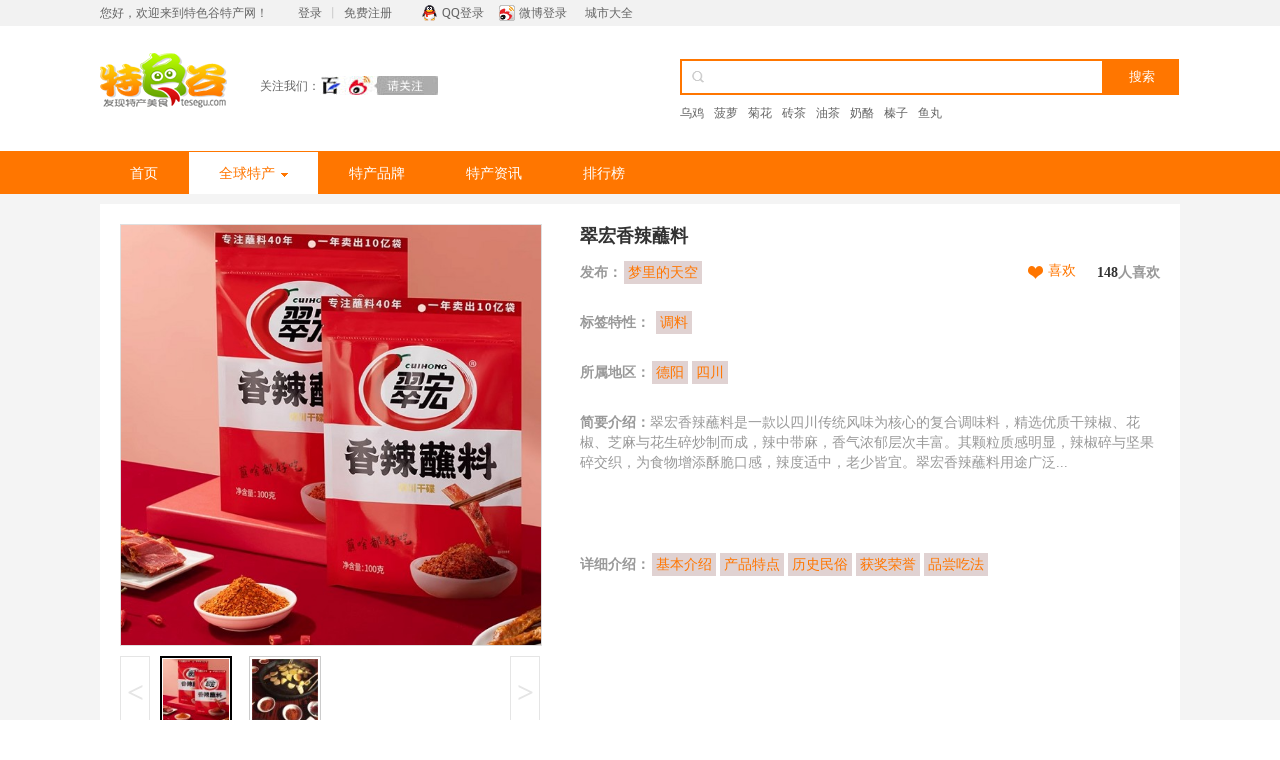

--- FILE ---
content_type: text/html
request_url: https://www.tesegu.com/techan/58431.html
body_size: 8593
content:
<!DOCTYPE html>
<html lang="zh-CN">
<head>
<title>翠宏香辣蘸料详细介绍：特点 历史  - 德阳特产 - 特色谷</title>
<meta name="keywords" content="翠宏香辣蘸料, 翠宏香辣蘸料特点, 翠宏香辣蘸料历史">
<meta name="description" content="翠宏香辣蘸料是一款以四川传统风味为核心的复合调味料，精选优质干辣椒、花椒、芝麻与花生碎炒制而成，辣中带麻，香气浓郁层次丰富。其颗粒质感明显，辣椒碎与坚果碎交织，为食物增添酥脆口感，辣度适中，老少皆宜。">
<meta name="renderer" content="webkit">
<meta http-equiv="Content-Type" content="text/html; charset=utf-8">
<meta charset="utf-8">
<meta name="mobile-agent" content="format=html5;url=https://m.tesegu.com/techan/58431.html">
<meta http-equiv="X-UA-Compatible" content="IE=edge,chrome=1">
<link href="/css/cswww.css?5" rel="stylesheet" type="text/css">
<link rel="Icon" href="/favicon.ico" />
<script>
var _hmt = _hmt || [];
(function() {
var hm = document.createElement("script");
hm.src = "https://hm.baidu.com/hm.js?9a52c7c3de60ad71390b43c373e335ca";
var s = document.getElementsByTagName("script")[0];
s.parentNode.insertBefore(hm, s);
})();
</script>
<script src="/js/jquery.min1.9.0.js" type="text/javascript"></script>
<script src="/js/jquerycj.js" type="text/javascript"></script>
</head>
<body>
<div class="hy-toolbar" id="top">
<div class="hy-toolbar-con wrapper">
<div class="hy-toolbar-left left">您好，欢迎来到特色谷特产网！<span class="l-r"><a href="/user/login" rel="nofollow" class="login">登录</a>丨<a href="/user/register" rel="nofollow" class="reg">免费注册</a></span><a href="/login.php?mod=qq" rel="nofollow" class="l-qq">QQ登录</a><a href="/login.php?mod=sina" rel="nofollow" class="l-taobao">微博登录</a>
<span><a href="/techan/city/">城市大全</a></span>
</div>
</div>
</div>

<div class="hy-header">
<div class="hy-header-con wrapper">
<div  class="left logo"><a href="https://www.tesegu.com/"><img src="/images/logo.png" alt="特色谷特产网" /></a></div>
<div class="g-z left"><span class="left">关注我们：</span><span class="left"><a rel=“nofollow” target="_blank" href="https://author.baidu.com/home/1602331515340606"><img src="/images/1.jpg" alt="特色谷百家号" /></a></span></div>
<div class="hy-search right">
<div class="bd">
<form action="/search.php" method="get">
<input name="action" value="all" type="hidden">
<input name="keyword" type="text" class="search-keyword left" value="" />
<input type="submit" class="btn left" value="搜索" />
<div class="g-search-hotwords"><a href="/search.php?action=all&keyword=乌鸡">乌鸡</a>
<a href="/search.php?action=all&keyword=菠萝">菠萝</a>
<a href="/search.php?action=all&keyword=菊花">菊花</a>
<a href="/search.php?action=all&keyword=砖茶">砖茶</a>
<a href="/search.php?action=all&keyword=油茶">油茶</a>
<a href="/search.php?action=all&keyword=奶酪">奶酪</a>
<a href="/search.php?action=all&keyword=榛子">榛子</a>
<a href="/search.php?action=all&keyword=鱼丸">鱼丸</a>
</div>
</form>
</div>
</div>
</div>
</div>

<div class="hy-nav">
<div class="bd wrapper">
<ul class="left">
<li ><span><a href="https://www.tesegu.com/" title="特色谷特产网">首页</a></span></li>
<li class="h-on hover" id="m1"><span><a href="/techan/" title="全球各地特产">全球特产<em class="sj"></em></a></span>
<div class="sub">
<div class="list1 left">
<div class="hd">热门特产城市</div>
<div class="bd"><a  title="北京特产" href="/techan/beijing/">北京</a><em>|</em><a  title="上海特产" href="/techan/shanghai/">上海</a><em>|</em><a  title="天津特产" class="curr" href="/techan/tianjin/">天津</a><em>|</em><a  title="重庆特产" href="/techan/chongqing/">重庆</a><em>|</em><a  title="香港特产" href="/techan/xianggang/" class="curr">香港</a><em>|</em><a  title="澳门特产" href="/techan/aomen/">澳门</a><em>|</em><a  title="台湾特产" href="/techan/taiwan/" class="curr">台湾</a></div>
<div class="city1">
<dl class="list2"><dt>华东</dt> <dd>
<a  title="浙江特产" href="/techan/zhejiang/" class="c-ff7600">浙江</a><em>|</em><a  title="江苏特产" href="/techan/jiangsu/">江苏</a><em>|</em><a  title="山东特产" href="/techan/shandong/">山东</a><br />
<a  title="福建特产" href="/techan/fujian/"   class="c-ff7600">福建</a><em>|</em><a  title="安徽特产" href="/techan/anhui/" >安徽</a><em>|</em><a  title="江西特产" href="/techan/jiangxi/">江西</a></dd></dl>
<dl class="list2"><dt>华南_华中</dt> <dd>
<a  title="海南特产" href="/techan/hainan/" class="c-ff7600">海南</a><em>|</em><a  title="广东特产" href="/techan/guangdong/">广东</a><em>|</em><a  title="广西特产" href="/techan/guangxi/">广西</a><br />
<a  title="河南特产" href="/techan/henan/" class="c-ff7600">河南</a><em>|</em><a  title="湖南特产" href="/techan/hunan/">湖南</a><em>|</em><a  title="湖北特产" href="/techan/hubei/">湖北</a> </dd></dl>
<dl class="list2"><dt>西南</dt>
<dd><a  title="云南特产" href="/techan/yunnan/" class="c-ff7600">云南</a><em>|</em><a  title="贵州特产" href="/techan/guizhou/">贵州</a><em>|</em><a  title="四川特产" href="/techan/sichuan/">四川</a><em>|</em><a  title="西藏特产" href="/techan/xizang/">西藏</a></dd></dl>
<dl class="list2"><dt>西北</dt>
<dd><a  title="新疆特产" href="/techan/xinjiang/" class="c-ff7600">新疆</a><em>|</em><a  title="甘肃特产" href="/techan/gansu/">甘肃</a><em>|</em><a  title="青海特产" href="/techan/qinghai/">青海</a><em>|</em><a  title="宁夏特产" href="/techan/ningxia/">宁夏</a><em>|</em><a  title="陕西特产" href="/techan/shanxi2/">陕西</a></dd></dl>
<dl class="list2"><dt>东北</dt> <dd>
<a  title="黑龙江特产" href="/techan/heilongjiang/" class="c-ff7600">黑龙江</a><em>|</em><a  title="吉林特产" href="/techan/jilin/">吉林</a><em>|</em><a  title="辽宁特产" href="/techan/liaoning/">辽宁</a>
</dd></dl>
<dl class="list2"><dt>华北</dt> <dd>
<a  title="内蒙古特产" href="/techan/neimenggu/" class="c-ff7600">内蒙古</a><em>|</em><a  title="河北特产" href="/techan/hebei/">河北</a><em>|</em><a  title="山西特产" href="/techan/shanxi/">山西</a>
</dd></dl>
</div>
<div class="bd clear"><span class="forgincss strong">国外特产：</span><a  title="亚洲特产" href="/techan/yazhou/" class="curr">亚洲</a><em>|</em><a  title="欧洲特产" href="/techan/ouzhou/">欧洲</a><em>|</em><a  title="非洲特产" href="/techan/feizhou/">非洲</a><em>|</em><a  title="美洲特产" href="/techan/america/">美洲</a><em>|</em><a  title="大洋洲特产" href="/techan/oceania/">大洋洲</a></div>
</div>
<div class="list3 left">
<div class="hd">热销特产</div>
<ul class="bd">

</ul>
</div>
</div>
</li>
<li class=""><span><a href="/pinpai/">特产品牌</a></span></li>
<li class=""><span><a href="/article/">特产资讯</a></span></li>
<li class=""><span><a href="/techan/top/">排行榜</a></span></li>
</ul>
<ul class="right">
</ul>
</div>
</div>
<div class="main pt10">
  <div class=" wrapper main-box">
    <div class="content mb20">
      <div class="photo left">
        <div class="container">
          <div id="preview" class="spec-preview">
          <span class="jqzoom"><img jqimg="/public/upload/2025/m2xM8AHroGO34bB7zWtcKoK8wl9cru5thk9FWc.jpg" src="/public/upload/2025/m2xM8AHroGO34bB7zWtcKoK8wl9cru5thk9FWc.jpg" alt="翠宏香辣蘸料" /></span>
    </div>
          <div class="spec-scroll"> <a class="prev">&lt;</a> <a class="next">&gt;</a>
            <div class="items">
              <ul>
                                <li class="home" >
  <img bimg="/public/upload/2025/m2xM8AHroGO34bB7zWtcKoK8wl9cru5thk9FWc.jpg" src="/public/upload/2025/m2xM8AHroGO34bB7zWtcKoK8wl9cru5thk9FWc_80x80.jpg" onmousemove="preview(this);" alt="翠宏香辣蘸料" /></li>
                                <li  >
  <img bimg="/public/upload/photos/000/001/948/95/f9d580fdadf00a164955bb24eb6f78f3DI57Dd.jpg" src="/public/upload/photos/000/001/948/95/f9d580fdadf00a164955bb24eb6f78f3DI57Dd_80x80.jpg" onmousemove="preview(this);" alt="翠宏香辣蘸料" /></li>
                              </ul>
            </div>
          </div>
        </div>
      </div>
      <div class="p-info right">
        <h1>翠宏香辣蘸料</h1>
        <div class="tis">
          <div class="left"><span>发布：</span><a href="/u/170" target="_blank">梦里的天空</a></div><div class="right alink"><a href="javascript:void(0);" class="lk-2" onclick="Like_Share(58431, 'like_58431');">喜欢</a><b><span id="like_58431"><b>148</b>人喜欢</span></b></div>
</div>
        <div class="list-ms tab-box">
<div class="tis"><span>标签特性：</span> <a href="https://www.tesegu.com/techan/ts_tiaoliao/" title="调料特产" target="_blank">调料</a></div>
<div class="tis"><span>所属地区：</span><a href="/techan/deyang/" title="德阳特产" target="_blank">德阳</a><a href="/techan/sichuan/" title="四川特产" target="_blank">四川</a></div>
<div class="tis"><span>简要介绍：</span>翠宏香辣蘸料是一款以四川传统风味为核心的复合调味料，精选优质干辣椒、花椒、芝麻与花生碎炒制而成，辣中带麻，香气浓郁层次丰富。其颗粒质感明显，辣椒碎与坚果碎交织，为食物增添酥脆口感，辣度适中，老少皆宜。翠宏香辣蘸料用途广泛...</div>
<div class="icon">
</div>
<div class="tis"><span>详细介绍：</span><a href="#desc0">基本介绍</a><a href="#desc1">产品特点</a><a href="#desc2">历史民俗</a><a href="#desc3">获奖荣誉</a><a href="#desc4">品尝吃法</a></div>
        </div>
        <div class="f-x">
<div class="csbuy">
</div>
</div>
      </div>
    </div>
    <div class="ow">
      <div class="lan-left left">
    <div class="contentdesc"><div class="desctit"><h3><a name="desc0" title="翠宏香辣蘸料基本介绍">翠宏香辣蘸料的基本介绍</a></h3><p>翠宏香辣蘸料是一款以四川传统风味为核心的复合调味料，精选优质干辣椒、花椒、芝麻与花生碎炒制而成，辣中带麻，香气浓郁层次丰富。其颗粒质感明显，辣椒碎与坚果碎交织，为食物增添酥脆口感，辣度适中，老少皆宜。</p><p></p><p>翠宏香辣蘸料用途广泛，可作火锅蘸料提升鲜香，搭配烧烤肉类解腻增味，或用于炸鸡、薯条等小吃蘸食，亦能调味凉拌菜、炒菜，轻松驾驭家常与聚会场景。独立小包装设计便于携带，罐装款适合家庭常备，密封保存可长期锁鲜。用户评价其“香辣过瘾”“百搭实用”，尤其受辣味爱好者青睐。</p></div>
            <div class="desctit"><h3><a name="desc1" title="翠宏香辣蘸料产品特点">产品特点</a></h3><p>香辣浓郁：以辣椒、花椒为核心，搭配芝麻、花生碎等提香，辣中带麻，香气层次丰富。</p><p>口感平衡：香辛料调和，辣而不燥，适合大众口味。</p><p>颗粒质感：含明显辣椒碎和坚果颗粒，提升蘸食的咀嚼感。</p></div>
            <div class="desctit"><h3><a name="desc2" title="翠宏香辣蘸料历史民俗">历史民俗</a></h3><p>翠宏品牌的历史可追溯至1984年，最初以家庭作坊形式手工制作辣椒制品。</p><p>2007年正式注册成立四川翠宏食品有限公司，总部位于四川广汉，并逐步发展为集辣椒种植、研发、生产及销售于一体的现代化企业。</p><p>2021年在贵州安顺设立全资子公司（贵州西秀翠宏食品有限公司），进一步扩大产能与市场覆盖。</p></div>
            <div class="desctit"><h3><a name="desc3" title="翠宏香辣蘸料获奖荣誉">获奖荣誉</a></h3><p>1、通过HACCP食品安全体系、ISO 22000:2005食品安全管理体系、美国FDA认证及马来西亚、印尼等国的清真认证，产品符合国际标准。</p><p>2、位列中国辣椒调味品头部品牌，2023年销售额突破13亿元，占川渝火锅原料市场重要份额。</p></div>
            <div class="desctit"><h3><a name="desc4" title="翠宏香辣蘸料品尝吃法">翠宏香辣蘸料的品尝吃法</a></h3><p>火锅蘸料：搭配牛油火锅、清汤锅，解腻增香。</p><p>烧烤伴侣：用于烤肉、烤蔬菜的蘸食或腌制。</p><p>小吃调味：蘸食炸鸡、薯条、春卷等，或作为麻辣拌、凉拌菜的调料。</p><p>家常菜提味：炒菜、拌面时加入少量，提升辣味层次。</p></div>
            </div>
        <div class="lan3">
          <div class="lan3-hd"><span>网购推荐</span></div>
          <div class="bd">
            <ul>
                <li>
                <div class="img"><a rel="nofollow" href="https://s.click.taobao.com/t?e=m%3D2%26s%3D%2FvI%2FSftBNrlw4vFB6t2Z2ueEDrYVVa64Dne87AjQPk9yINtkUhsv0KexlcXruGbVwdXpD2X6Go9bly9%2BVRcrVDYUumn%2BlRxDpzo9IH1o%2BjMTvFCF2oMyAPAy%2Fay3dFHh7oVdeaxbXwEuOCNvXvFPM5d0Jlp0aLCO%2FtPDwVYqzLH6peSHXQQZhGRICEqvYpkw5O042TKxN79t3PC%2BmZWHbd1pS4My2s8db%2FxDxP0M8s8fgQ4zO6YKNwjhGWGMGSsiBPyI%2FAy%2FueY9peD8rCcfzw%3D%3D&union_lens=lensId%3AMAPI%401757949710%400bb40d7b_0e0f_1994df7cee2_5daf%4001%40eyJmbG9vcklkIjo4MDMwOX0ie" target="_blank"><img alt="翠宏香辣蘸料3g*20袋小包装外卖辣椒面串串火锅烧烤卤肉蘸水干碟" src="https://img.alicdn.com/bao/uploaded/i3/3319698912/O1CN01irHU5Q2Fhkmikylvv_!!4611686018427385312-0-item_pic.jpg_250x250q75.jpg"></a></div>
                <div class="price"><em>￥11.8</em>                    <span class="love">【销量100000】</span></div>
                <div class="txt1">
                    <p class="p-11"><a rel="nofollow" href="https://s.click.taobao.com/t?e=m%3D2%26s%3D%2FvI%2FSftBNrlw4vFB6t2Z2ueEDrYVVa64Dne87AjQPk9yINtkUhsv0KexlcXruGbVwdXpD2X6Go9bly9%2BVRcrVDYUumn%2BlRxDpzo9IH1o%2BjMTvFCF2oMyAPAy%2Fay3dFHh7oVdeaxbXwEuOCNvXvFPM5d0Jlp0aLCO%2FtPDwVYqzLH6peSHXQQZhGRICEqvYpkw5O042TKxN79t3PC%2BmZWHbd1pS4My2s8db%2FxDxP0M8s8fgQ4zO6YKNwjhGWGMGSsiBPyI%2FAy%2FueY9peD8rCcfzw%3D%3D&union_lens=lensId%3AMAPI%401757949710%400bb40d7b_0e0f_1994df7cee2_5daf%4001%40eyJmbG9vcklkIjo4MDMwOX0ie" target="_blank" title="翠宏香辣蘸料3g*20袋小包装外卖辣椒面串串火锅烧烤卤肉蘸水干碟">翠宏香辣蘸料3g*20袋小包装外卖辣椒面串串火锅烧烤卤肉蘸水干碟</a></p>
                    <p class="p-2" title="【翠宏旗舰店】专注制辣 辣就翠宏 20袋独立小包味香辣过瘾">【翠宏旗舰店】专注制辣 辣就翠宏 20袋独立小包味香辣过瘾</p>
                </div>
              </li>
                <li>
                <div class="img"><a rel="nofollow" href="/chaoshi/192866.html" target="_blank"><img alt="翠宏香辣蘸料2g四川麻辣五香蘸料火锅干碟烧烤撒料多口味选择小包" src="https://img.alicdn.com/bao/uploaded/i2/417920244/O1CN01hEAjp31DfnjILrMwR_!!417920244.jpg_250x250q75.jpg"></a></div>
                <div class="price"><em>￥2.01</em>                    <span class="love">【销量20000】</span></div>
                <div class="txt1">
                    <p class="p-11"><a rel="nofollow" href="/chaoshi/192866.html" target="_blank" title="翠宏香辣蘸料2g四川麻辣五香蘸料火锅干碟烧烤撒料多口味选择小包">翠宏香辣蘸料2g四川麻辣五香蘸料火锅干碟烧烤撒料多口味选择小包</a></p>
                    <p class="p-2" title="【四川米仓山特产店】{}">【四川米仓山特产店】{}</p>
                </div>
              </li>
                <li>
                <div class="img"><a rel="nofollow" href="/chaoshi/174123.html" target="_blank"><img alt="翠宏香辣蘸料3g*40小包四川烧烤蘸料干碟海底捞辣椒面火锅烤肉2g" src="https://img.alicdn.com/bao/uploaded/i1/3388202412/O1CN019rBvcy1TgkJbyinm6_!!3388202412.jpg_250x250q75.jpg"></a></div>
                <div class="price"><em>￥2.56</em>                    <span class="love">【销量10000】</span></div>
                <div class="txt1">
                    <p class="p-11"><a rel="nofollow" href="/chaoshi/174123.html" target="_blank" title="翠宏香辣蘸料3g*40小包四川烧烤蘸料干碟海底捞辣椒面火锅烤肉2g">翠宏香辣蘸料3g*40小包四川烧烤蘸料干碟海底捞辣椒面火锅烤肉2g</a></p>
                    <p class="p-2" title="【川厨子食品店】{}">【川厨子食品店】{}</p>
                </div>
              </li>
                <li>
                <div class="img"><a rel="nofollow" href="/chaoshi/196854.html" target="_blank"><img alt="翠宏香辣蘸料2g四川辣椒面香辣五香芥末麻辣特辣火锅烧烤肉干碟粉" src="https://img.alicdn.com/bao/uploaded/i4/2219693798287/O1CN01zjCZkw2B5VIBtWAb1_!!4611686018427384719-0-item_pic.jpg_250x250q75.jpg"></a></div>
                <div class="price"><em>￥5.2</em>                    <span class="love">【销量10000】</span></div>
                <div class="txt1">
                    <p class="p-11"><a rel="nofollow" href="/chaoshi/196854.html" target="_blank" title="翠宏香辣蘸料2g四川辣椒面香辣五香芥末麻辣特辣火锅烧烤肉干碟粉">翠宏香辣蘸料2g四川辣椒面香辣五香芥末麻辣特辣火锅烧烤肉干碟粉</a></p>
                    <p class="p-2" title="【比奇普食品专营店】{}">【比奇普食品专营店】{}</p>
                </div>
              </li>
                <li>
                <div class="img"><a rel="nofollow" href="https://s.click.taobao.com/t?e=m%3D2%26s%3DbhpuHPT%2FqkNw4vFB6t2Z2ueEDrYVVa64Dne87AjQPk9yINtkUhsv0If8dZlgZUfu%2F%2F6ufZ8xdXNbly9%2BVRcrVDYUumn%2BlRxDpzo9IH1o%2BjMTvFCF2oMyAC5kHd5%2F5KW9X0R5O2e0jjiGVraBqTYB9jiYHN4f0krR%2BqNVJp6BzmdShGlHrhZDJuy99nAaT%2Bh2m2geqNefRKLg3gvLi3GJ%2BDi%2FW9L9L8VW6g4xDtpwkGyva%2FjIEEogVKffffLQ92%2Fj7lZw9QrDn88oYTaj%2BIsDRSGFCzYOOqAQ&union_lens=lensId%3AMAPI%401752374929%4021051169_1811_19801af692e_1d7f%4001%40eyJmbG9vcklkIjo4MDMwOX0ie" target="_blank"><img alt="翠宏香辣蘸料3g*50小包装四川干碟辣椒面辣椒粉火锅烧烤肉翠红" src="https://img.alicdn.com/bao/uploaded/i1/2212750847370/O1CN01fqRrgi24JVvTdBp1u_!!0-item_pic.jpg_250x250q75.jpg"></a></div>
                <div class="price"><em>￥5.01</em>                    <span class="love">【销量8000】</span></div>
                <div class="txt1">
                    <p class="p-11"><a rel="nofollow" href="https://s.click.taobao.com/t?e=m%3D2%26s%3DbhpuHPT%2FqkNw4vFB6t2Z2ueEDrYVVa64Dne87AjQPk9yINtkUhsv0If8dZlgZUfu%2F%2F6ufZ8xdXNbly9%2BVRcrVDYUumn%2BlRxDpzo9IH1o%2BjMTvFCF2oMyAC5kHd5%2F5KW9X0R5O2e0jjiGVraBqTYB9jiYHN4f0krR%2BqNVJp6BzmdShGlHrhZDJuy99nAaT%2Bh2m2geqNefRKLg3gvLi3GJ%2BDi%2FW9L9L8VW6g4xDtpwkGyva%2FjIEEogVKffffLQ92%2Fj7lZw9QrDn88oYTaj%2BIsDRSGFCzYOOqAQ&union_lens=lensId%3AMAPI%401752374929%4021051169_1811_19801af692e_1d7f%4001%40eyJmbG9vcklkIjo4MDMwOX0ie" target="_blank" title="翠宏香辣蘸料3g*50小包装四川干碟辣椒面辣椒粉火锅烧烤肉翠红">翠宏香辣蘸料3g*50小包装四川干碟辣椒面辣椒粉火锅烧烤肉翠红</a></p>
                    <p class="p-2" title="【蕾迪亚食品专营店】指定规格送太太乐鸡精1袋 一个ID限送一袋">【蕾迪亚食品专营店】指定规格送太太乐鸡精1袋 一个ID限送一袋</p>
                </div>
              </li>
                <li>
                <div class="img"><a rel="nofollow" href="/api/sdk/note.php?key=翠宏香辣蘸料" target="_blank"><img alt="搜索：翠宏香辣蘸料" src="/images/seetao.gif"></a></div>
                <div class="price">                    </div>
                <div class="txt1">
                    <p class="p-11"><a rel="nofollow" href="/api/sdk/note.php?key=翠宏香辣蘸料" target="_blank" title="搜索：翠宏香辣蘸料">搜索：翠宏香辣蘸料</a></p>
                    <p class="p-2" title="发现更多翠宏香辣蘸料的相关购买">发现更多翠宏香辣蘸料的相关购买</p>
                </div>
              </li>
              </ul>
          </div>
        </div>
<div class="lanret">
          <div class="lan3-hd">
    <span>热门 <a href="/techan/deyang/">德阳特产</a></span>
    <span>热门 <a href="/techan/sichuan/">四川特产</a></span>
    </div>
          <div class="bd">
                        <ul>
                <li>
                <div class="img"><a href="/techan/53074.html"><img alt="德阳酱油" src="/public/upload/photos/000/001/842/47/2bc4f76feb09936ec227b19a4c58052dzJfa99_160x160.jpg"></a></div>
                <div class="txt1">
                  <p class="p-11"><a href="/techan/53074.html">德阳酱油</a></p>
                </div>
              </li>
                <li>
                <div class="img"><a href="/techan/1819.html"><img alt="中江丹参" src="/public/upload/photos/000/000/053/32/ad6947a956dd789543bab4e72eeb88b5gBScwc_160x160.jpg"></a></div>
                <div class="txt1">
                  <p class="p-11"><a href="/techan/1819.html">中江丹参</a></p>
                </div>
              </li>
                <li>
                <div class="img"><a href="/techan/26390.html"><img alt="剑南春" src="/public/upload/photos/000/000/951/44/724f55bdb99a0626fe2bcc59b5edab53uVvxLz_160x160.jpg"></a></div>
                <div class="txt1">
                  <p class="p-11"><a href="/techan/26390.html">剑南春</a></p>
                </div>
              </li>
                <li>
                <div class="img"><a href="/techan/26640.html"><img alt="罗江花生" src="/public/upload/photos/000/000/958/85/b84fc1a209e00cf87d2375ea511fdb0f6o7a7E_160x160.jpg"></a></div>
                <div class="txt1">
                  <p class="p-11"><a href="/techan/26640.html">罗江花生</a></p>
                </div>
              </li>
                <li>
                <div class="img"><a href="/techan/51206.html"><img alt="红白豆腐干" src="/public/upload/photos/000/001/786/40/df1da5efdbbc7cb78c9f6690b2a7ae50yiYYEM_160x160.jpg"></a></div>
                <div class="txt1">
                  <p class="p-11"><a href="/techan/51206.html">红白豆腐干</a></p>
                </div>
              </li>
                <li>
                <div class="img"><a href="/techan/28268.html"><img alt="中江白芍" src="/public/upload/photos/000/001/007/74/bf3a4b548f30ffd186b0be6eb4e70d98Xiciqx_160x160.jpg"></a></div>
                <div class="txt1">
                  <p class="p-11"><a href="/techan/28268.html">中江白芍</a></p>
                </div>
              </li>
                <li>
                <div class="img"><a href="/techan/26632.html"><img alt="中江挂面" src="/public/upload/photos/000/000/958/59/26a3e5f91254fac0696846c7907d45b6VR4ffk_160x160.jpg"></a></div>
                <div class="txt1">
                  <p class="p-11"><a href="/techan/26632.html">中江挂面</a></p>
                </div>
              </li>
                <li>
                <div class="img"><a href="/techan/1821.html"><img alt="广汉缠丝兔" src="/public/upload/photos/000/000/053/38/a520057fcdbcdd6563e03a1b556d4f64gZL8zL_160x160.jpg"></a></div>
                <div class="txt1">
                  <p class="p-11"><a href="/techan/1821.html">广汉缠丝兔</a></p>
                </div>
              </li>
                <li>
                <div class="img"><a href="/techan/26637.html"><img alt="罗江贵妃枣" src="/public/upload/photos/000/000/958/74/f879d973bb7a1d52de4a9c1b4e302447dkDLW4_160x160.jpg"></a></div>
                <div class="txt1">
                  <p class="p-11"><a href="/techan/26637.html">罗江贵妃枣</a></p>
                </div>
              </li>
                <li>
                <div class="img"><a href="/techan/429.html"><img alt="松林桃" src="/public/upload/photos/000/000/011/70/97805ae462eb1f93d1277c67a2861a34dIM6iI_160x160.jpg"></a></div>
                <div class="txt1">
                  <p class="p-11"><a href="/techan/429.html">松林桃</a></p>
                </div>
              </li>
              </ul>
                        <ul>
                <li>
                <div class="img"><a href="/techan/366.html"><img alt="邻水脐橙" src="/public/upload/2022/z1Wfp1FHs8vxenauBX9AY7qA6bwS5vz2kZVNrb_160x160.jpg"></a></div>
                <div class="txt1">
                  <p class="p-11"><a href="/techan/366.html">邻水脐橙</a></p>
                </div>
              </li>
                <li>
                <div class="img"><a href="/techan/26408.html"><img alt="筠连红茶" src="/public/upload/2024/SReP6jzNYJEePlszdAw1DawWgClpDPsMZ41cpJ_160x160.jpg"></a></div>
                <div class="txt1">
                  <p class="p-11"><a href="/techan/26408.html">筠连红茶</a></p>
                </div>
              </li>
                <li>
                <div class="img"><a href="/techan/26491.html"><img alt="苍溪川明参" src="/public/upload/photos/000/000/954/44/7a002ef05e74d62e0b19fe56792d2fa2PMZUUN_160x160.jpg"></a></div>
                <div class="txt1">
                  <p class="p-11"><a href="/techan/26491.html">苍溪川明参</a></p>
                </div>
              </li>
                <li>
                <div class="img"><a href="/techan/54156.html"><img alt="仪陇胭脂萝卜" src="/public/upload/photos/000/001/875/05/0d5306aa2038644e1480d4d598391868WB7bh7_160x160.jpg"></a></div>
                <div class="txt1">
                  <p class="p-11"><a href="/techan/54156.html">仪陇胭脂萝卜</a></p>
                </div>
              </li>
                <li>
                <div class="img"><a href="/techan/52121.html"><img alt="蒲江丑柑" src="/public/upload/2018/MT8p3waUrw4LYqdM61m2yUwR7atOsnQCN25IxV_160x160.jpg"></a></div>
                <div class="txt1">
                  <p class="p-11"><a href="/techan/52121.html">蒲江丑柑</a></p>
                </div>
              </li>
                <li>
                <div class="img"><a href="/techan/1882.html"><img alt="文宫枇杷" src="/public/upload/2024/wLSGnby03TImZhdmIRI8rfX90mIRXh03EoJU16_160x160.jpg"></a></div>
                <div class="txt1">
                  <p class="p-11"><a href="/techan/1882.html">文宫枇杷</a></p>
                </div>
              </li>
                <li>
                <div class="img"><a href="/techan/28174.html"><img alt="安县魔芋" src="/public/upload/photos/000/001/004/90/56fda851a29ffe6416fb0ce0bbad7af03mSnJ4_160x160.jpg"></a></div>
                <div class="txt1">
                  <p class="p-11"><a href="/techan/28174.html">安县魔芋</a></p>
                </div>
              </li>
                <li>
                <div class="img"><a href="/techan/26147.html"><img alt="通贤柚" src="/public/upload/2018/rTOGnelBdgTDYZZlyTED38PQcT5JF5j2MKcpse_160x160.jpg"></a></div>
                <div class="txt1">
                  <p class="p-11"><a href="/techan/26147.html">通贤柚</a></p>
                </div>
              </li>
                <li>
                <div class="img"><a href="/techan/27839.html"><img alt="黑竹沟藤椒" src="/public/upload/photos/000/000/994/82/70d919ce708ee986415ac5be2e86cec4ZkEE4n_160x160.jpg"></a></div>
                <div class="txt1">
                  <p class="p-11"><a href="/techan/27839.html">黑竹沟藤椒</a></p>
                </div>
              </li>
                <li>
                <div class="img"><a href="/techan/54981.html"><img alt="曹家梨" src="/public/upload/photos/000/001/887/37/9a89da63cc1cbfe201d3362190d3dc79BKo8Gb_160x160.jpg"></a></div>
                <div class="txt1">
                  <p class="p-11"><a href="/techan/54981.html">曹家梨</a></p>
                </div>
              </li>
              </ul>
                      </div>
        </div>
        <div class="comment mb30">
          <div class="hd"><span class="left title-name-gw">翠宏香辣蘸料的评论</span><span class="right">请文明发表评论，恶意辱骂/诽谤，发布广告者封号处理！</span> </div>
          <form method="post">
  <div class="edite">
            <div class="tx left"></div>
            <div class="texta">
              <textarea id="relcontent" name="content" length="360" cols="" rows=""></textarea>
            </div>
          </div>
          <div class="issue-btn-w">
            <div class="right"><a href="javascript:void(0);" onclick="clearcontent();">清除内容</a>
              <input type="button" value="评论" onclick="Add_Share_Comment(this, '#SHARE_COMMENT_LIST_58431');" class="btn" />			  
  <input type="hidden" value="58431" name="share_id" />
  <input type="hidden" name="parent_id" value="0" />
  <input type="hidden" name="comment_type" value="note" />
            </div>
            <a href="javascript:void(0);" class="effect-w" onclick="Show_Expression(this);"><i> </i>表情</a>
  </div>
  </form>
          <div class="comment-list" id="SHARE_COMMENT_LIST_58431">
              </div>
          <div class="clear"></div>
        </div>
      </div>
      <div class="side right">
        <div class="rigtitle">
            <div class="bd250">
                <script type="text/javascript">
                    var cpro_id = "u3428313";
                </script>
                <script src="//cpro.baidustatic.com/cpro/ui/c.js" type="text/javascript"></script>
            </div>
            <div class="rtitle">翠宏香辣蘸料 相关地区</div>
            <div class="retarea">
                                <a href="/techan/deyang/" title="德阳特产大全">德阳特产</a>
                                <a href="/techan/luojiang/" title="罗江特产大全">罗江特产</a>
                                <a href="/techan/zhongjiang/" title="中江特产大全">中江特产</a>
                                <a href="/techan/shifang/" title="什邡特产大全">什邡特产</a>
                                <a href="/techan/guanghan/" title="广汉特产大全">广汉特产</a>
                                <a href="/techan/mianzhu/" title="绵竹特产大全">绵竹特产</a>
                                <a href="/techan/sichuan/" title="四川特产大全">四川特产</a>
                                <a href="/techan/chengdou/" title="成都特产大全">成都特产</a>
                                <a href="/techan/zigong/" title="自贡特产大全">自贡特产</a>
                                <a href="/techan/panzhihua/" title="攀枝花特产大全">攀枝花特产</a>
                                <a href="/techan/luzhou/" title="泸州特产大全">泸州特产</a>
                                <a href="/techan/mianyang/" title="绵阳特产大全">绵阳特产</a>
                                <a href="/techan/guangyuan/" title="广元特产大全">广元特产</a>
                                <a href="/techan/suining2/" title="遂宁特产大全">遂宁特产</a>
                                <a href="/techan/neijiang/" title="内江特产大全">内江特产</a>
                            </div>
            <div class="rtitle">更多的相关特产</div>
            <div class="retcomtitle">
                    <ul>
                                            </ul>
            </div>
        </div>
      </div>
      <div class="clear"></div>
    </div>
  </div>
</div>
<script src="/js/jqzoom/jquery.jqzoom.js" type="text/javascript"></script>
<script src="/js/jqzoom/jq22.js" type="text/javascript"></script><div class="footer">
    <ul class="wrapper">
                <li class="li2">支持家乡发展，上特色谷选购家乡特产</li>
        <li class="li3">特色谷特产网，最具价值的特产分享交流地</li>
<li class="li3">本站特产介绍图片等内容均为用户上传分享，如有侵权请通知我们删除,谢谢.(tesegu##163.com ##改为@)</li>
    </ul>
</div>
<div class="foot-b">© 2015-2024 特色谷特产网.(<a href="https://beian.miit.gov.cn/" target="_blank" rel="nofollow">粤ICP备2021049512号</a>)</div>
<script src="/js/wwwmain.js" type="text/javascript"></script>
</body>
</html>


--- FILE ---
content_type: text/css
request_url: https://www.tesegu.com/css/cswww.css?5
body_size: 12903
content:
@charset "utf-8";
/*reset.css*/
html{-webkit-text-size-adjust:none;}
body{ color:#625F53; font-family:"宋体", Arial, Helvetica, sans-serif; min-width:1080px}
* {}
a{outline:none; text-decoration:none;} a:hover{ text-decoration:underline;}
html{zoom:1;}html *{outline:0;zoom:1;} html button::-moz-focus-inner{border-color:transparent!important;}
body{font-size:14px;} body,div,dl,dt,dd,ul,ol,li,h1,h2,h3,h4,h5,h6,pre,code,form,fieldset,legend,input,textarea,p,blockquote,th,td{margin:0;padding:0;} table{/*border-collapse:collapse;border-spacing:0;*/} fieldset,a img{border:0;} address,caption,cite,code,dfn,em,th,var{font-style:normal;font-weight:normal;} li{list-style:none;} caption,th{text-align:left;} h1,h2,h3,h4,h5,h6{font-size:100%;font-weight:normal;} q:before,q:after{content:'';}
input[type="submit"], input[type="reset"], input[type="button"], button { -webkit-appearance: none;} em,i{ font-style:normal;}

/**
 +------------------------------------------------------------------------------
 * Public Class
 +------------------------------------------------------------------------------
 * @subpackage  RBAC
 +------------------------------------------------------------------------------
 */
.clearfix:after {content:"."; display:block; height:0; clear:both; visibility:hidden; }.clearfix {display:block;}.clear{ clear:both;}
.colwrapper { overflow:hidden; zoom:1 /*for ie*/; margin:5px auto; }
.strong{ font-weight: bold;} .left{ float: left;} .right{ float: right;} .center{ margin:0 auto; text-align:center;}
.show{ display:block; visibility:visible;}.hide{ display: none; visibility:hidden;}
.block{ display:block;} .inline{ display:inline;}
.transparent{filter:alpha(opacity=50); -moz-opacity:0.5;-khtml-opacity: 0.5; opacity: 0.5; } .break{ word-wrap:break-word;overflow:hidden; /*word-break:break-all;*/}

.tal{ text-align:left} .tar{ text-align:right;}

.justify {
    text-align:justify;
    text-justify:distribute-all-lines;/*ie6-8*/
    text-align-last:justify;/* ie9*/
    -moz-text-align-last:justify;/*ff*/
    -webkit-text-align-last:justify;/*chrome 20+*/
}

.toe{
    word-break:keep-all;
    white-space:nowrap;
    overflow:hidden;
    text-overflow:ellipsis;
}
@media screen and (-webkit-min-device-pixel-ratio:0){/* chrome*/
    .justify:after{
        content:".";
        display: inline-block;
        width:100%;
        overflow:hidden;
        height:0;
    }
}

.fixed{
    position:fixed;
    clip:rect(0 100% 100% 0);
    _position:absolute;

    /* 底部 */
    top:0px;
    left:0px;
    _top:expression(document.documentElement.scrollTop+document.documentElement.clientHeight-this.clientHeight);
    /*_left:expression(document.documentElement.scrollLeft + document.documentElement.clientWidth - offsetWidth);*/

    /* 左侧 */
    /*left:0px;*/
    /*_top:expression(document.documentElement.scrollTop+document.documentElement.clientHeight-this.clientHeight);*/
    /*_left:expression(document.documentElement.scrollLeft + document.documentElement.clientWidth - offsetWidth);*/
}
*html{
    background-image:url(about:blank);
    background-attachment:fixed;
}


.pngimg{filter: progid:DXImageTransform.Microsoft.AlphaImageLoader(enabled=true, sizingMethod=scale, src='images/x.png');}

em{ font-style:normal;} strike{ text-decoration:line-through !important;} strong{ font-weight:bold !important; text-indent:0;} u{ text-decoration:underline !important;}

.ff8600,ff86aa a{ color:#ff8600;}

.font14px{ font-size:14px;}
.font9pt{ font-size:9pt;}

body{ font-size:12px; color:#666666; background:#fff;font-family:"微软雅黑";}
a{ color:#666; text-decoration:none;}
a:hover{ color:#ff7600; text-decoration:none}
.wrapper{ width:1080px; margin:0 auto;}
.mb10{ margin-bottom:10px !important}
.mb20{ margin-bottom:20px !important}
.mb30{ margin-bottom:30px !important}
.mb35{ margin-bottom:35px !important}
.mb40{ margin-bottom:40px !important}
.mb50{ margin-bottom:50px !important}
.mb60{ margin-bottom:60px !important}
.mb15{ margin-bottom:9px !important}
.mt15{ margin-top:15px !important}
.pt10{ padding-top:10px;}
.pt46{ padding-top:46px;}
.c-ff7600{ color:#ff7600}

.main{ overflow:hidden; background:#f4f4f4; }

.radius5{-moz-border-radius: 5px;/* Gecko browsers*/-webkit-border-radius: 5px;/* Webkit browsers*/border-radius:5px;}
.nowrap{max-width: 100%; overflow: hidden; white-space: nowrap; text-overflow: ellipsis;}


.hy-toolbar{ height:26px; line-height:26px; background:#f2f2f2}
.hy-toolbar .l-r{ margin:0 25px; color:#c7c7c7;}
.hy-toolbar .l-r a{ margin:0 5px;}
.hy-toolbar .l-qq{ display:inline-block; *display:inline;*zoom:1; height:26px; margin-right:15px; background:url(../images/ico.png) no-repeat 0 5px; padding-left:20px;}
.hy-toolbar .l-taobao{ display:inline-block; *display:inline;*zoom:1; height:26px; margin-right:15px;background:url(../images/ico.png) no-repeat 0 -28px; padding-left:20px;}

.hy-toolbar-right ul li{ float:left; position:relative;border-left:1px solid transparent;border-right:1px solid transparent; height:26px; z-index:99}
.hy-toolbar-right ul li.d{ color:#c7c7c7;}
.hy-toolbar-right ul li.hover{ padding:0 15px; cursor:pointer}
.hy-toolbar-right ul li.hover i{display:inline-block; *display:inline;*zoom:1; width:8px; height:26px;background:url(../images/ico.png) no-repeat 0 -63px; vertical-align:middle; margin-left:5px;}
.hy-toolbar-right ul li.hover.on i{background:url(../images/ico.png) no-repeat 0 -88px;}
.hy-toolbar-right ul li.hover.on{ background:#fff; border-left:1px solid #e8e8ea;border-right:1px solid #e8e8ea;}
.hy-toolbar-right  .sub{ position:absolute; top:26px; background:#fff;border:1px solid #e8e8ea; border-top:none; display:none}
.hy-toolbar-right ul li.on .sub{ display:block}
.hy-toolbar-right .sub1{ width:118px;left:-1px;}
.hy-toolbar-right .sub a{ display:block; padding:0 15px; line-height:29px;}
.hy-toolbar-right .sub2{ width:118px;right:-1px; text-align:right}


.hy-header{ height:125px;}
.hy-header .hy-header-con{ height:125px; position:relative;}
.hy-header .logo{ display:block; padding-top:24px;}

.hy-header .g-z{ margin-top:50px; margin-left:30px; height:20px; line-height:20px;}
.hy-search{ width:500px; height:122px;}
.hy-search .bd{ padding-top:33px;}
.hy-search .bd form{ display:block}
.hy-search .search-keyword{ display:block; padding:10px; height:12px; line-height:12px; border:2px solid #ff7600; width:376px; font-size:12px; background:#fff url(../images/ico-01.gif) no-repeat 10px center ; padding-left:34px; color:#999999; float:left}
.hy-search .btn{ display:block; height:36px; border:none; background:#ff7600; color:#fff; font-family:"微软雅黑"; cursor:pointer; width:75px;}

.hy-search .g-search-hotwords{ width:100%; float:left; padding-top:10px; height:18px;}
.hy-search .g-search-hotwords a{float: left; margin-right: 10px; white-space: nowrap; font-size: 12px;}


.hy-nav{ height:43px; background:#ff7600;  font-size:14px; position:relative}
.hy-nav span a{ font-size:14px; color:#fff;}
.hy-nav ul li{ float:left; position:relative}
.hy-nav ul li span{line-height:43px;}
.hy-nav ul li span a{ display:block; float:left; padding:0 30px;height:42px; margin-top:1px; margin-right:1px}
.hy-nav ul li span a:hover,.hy-nav ul li.on span a,.hy-nav ul li.h-on span a{ background:#fff; color:#ff7600; }
.hy-nav ul.right li span a{ padding:0 20px;}
.hy-nav ul .hover em.sj{ display:inline-block;*display:inline;*zoom:1; width:8px; height:4px; background:url(../images/ico.png) 0 -123px; vertical-align:middle; margin-left:5px;}
.hy-nav ul .hover.on em.sj{background:url(../images/ico.png) 0 -156px;}
.hy-nav .sub{ position:absolute; z-index:10;top:43px; background:#fff; display:none}

.hy-nav #m2 .sub{ right:0; width:96px; text-align:center; border:1px solid #cccccc; border-top:none;-webkit-box-shadow:0 10px 30px #ccc;-moz-box-shadow:0 10px 30px #ccc;box-shadow: 0 10px 30px #ccc; }
.hy-nav #m2 .sub a{ display:block; line-height:30px;}
.hy-nav #m1 .sub{ padding:10px 28px; width:1020px; left:-90px;-webkit-box-shadow:0 5px 5px #ccc;-moz-box-shadow:0 5px 5px #ccc;box-shadow: 0 5px 5px #ccc;}

.footer{ background:#fff; height:108px; border-top:1px solid #ff7600; text-align:center;}
.footer ul{ padding-top:10px;}
.footer li{ line-height:24px;}
.footer .li1 em{ padding:0 15px; color:#ccc}
.footer .li2{ color:#ff7600}
.foot-b{ text-align:center; height:30px; line-height:30px; background:#545454; color:#fff}
.foot-b a{ color:#fff}

.list1{ width:465px; overflow:hidden; margin-right:25px;}
#m1 .sub .hd{ color:#333; margin-bottom:6px;font-weight:bold}
.list1 .bd{ height:40px; line-height:38px; background:#ffeddd; padding:0 12px}
.list1 .bd a{ color:#333; font-size:14px;}
.list1 .bd a:hover,.list1 .bd a.curr{ color:#ff7600}
.list1 .bd em{ padding:0 7px; color:#cccccc}

.city1{ width:475px;}
.list2{ float:left; width:220px; margin-bottom:5px; margin-right:17px;}
.list2 dt{ font-size:14px; border-bottom:1px solid #eaeaea; line-height:30px; color:#333; font-weight:bold}
.list2 dd{ line-height:24px;}
.list2 em{ padding:0 8px; color:#cccccc}
.list3{ margin-right:30px;}
.list3 .bd{ border-top:1px solid #ededed;border-left:1px solid #ededed; overflow:hidden; width:274px;}
.list3 .bd li{ border-bottom:1px solid #ededed;border-right:1px solid #ededed;}
.list3 .bd img{ width:136px; height:115px;}

.list4{ width:230px; display:block}
.list4 .bd{ border:1px solid #eee; padding:10px 15px; height:338px; overflow: hidden ;overflow-y:auto;}
.list4 .bd::-webkit-scrollbar-track
{
    background-color: #d7d7d7;
}

.list4 .bd::-webkit-scrollbar
{
    width: 10px;
    background-color: #d7d7d7;
}

.list4 .bd::-webkit-scrollbar-thumb
{
    width:10px;
    background-color: #ff7600;
}

/*页码*/
.page_pages{padding: 20px 0; padding-bottom:40px; clear: both;   text-align:center;}
.page_pages ul li{ display:inline-block; *display: inline;*zoom:1; background: #fff; vertical-align:middle}
.page_pages ul li a{color: #555; border: 1px solid #E9E9E9; padding: 5px 10px; background:#fff; font-size:14px;}
.page_pages ul li.thisclass, .page_pages ul li.thisclass a{ color: #fff; font-weight: 700;  padding: 6px 10px;background:#ff7600;}

.tree li{ float:none !important; line-height:24px;}
.tree span{ line-height:normal !important; cursor:pointer}
.tree i{  display:inline-block; *display:inline;*zoom:1; vertical-align:middle; width:13px; height:24px; }
.tree i.icon-folder-open{background:url(../images/a-1.gif) no-repeat center}
.tree i.icon-minus-sign{background:url(../images/a-1.gif) no-repeat center}
.tree i.icon-plus-sign{background:url(../images/a-2.gif) no-repeat center}
.tree ul ul li{ padding-left:20px}
.tree i.icon-leaf{ display:none}

.tree ul ul li{ background:url(../images/x-2.gif) no-repeat 5px 12px}
.tree .xx{ display:block; position:absolute; z-index:8;top:25px; bottom:12px;  width:1px; background:#d9d9d9}
.tree ul .xx{left:5px;}
.tree ul ul .xx{left:25px;}
.tree ul ul ul .xx{left:45px;}



/*index.css*/
.nwidth58{width:58px;}
.f1{ height:415px;}
.list5{ width:775px; float:left; height:415px; position:relative; overflow:hidden;}
.list5 .prev,.list5 .next{ display:block; width:40px; height:70px; line-height:70px; text-align:center; color:#fff; position:absolute; z-index:8;top:50%; margin-top:-35px; background:url(../images/t.png); font-family:"宋体"; font-size:30px; cursor:pointer}
.list5 .prev{ left:0;}
.list5 .next{ right:0;}
.list5 .hd{position:absolute; z-index:8; bottom:0; background:url(../images/t.png); height:85px; left:0; right:0; padding:0 10px;}
.list5 .hd li{ float:left;}
.list5 .hd li img{ width:134px; height:72px;}
.list5 .hd li{ width:134px; height:72px; padding:3px; padding-top:5px; margin:2px 5px; cursor:pointer;}
.list5 .hd li.on{ background:url(../images/ico-02.png) no-repeat center;width:128px; height:66px; padding-top:8px}
.list5 .hd li.on img{ width:128px; height:66px; }

.list6{ width:295px; height:413px; float:right; background:#fff; border:1px solid #eeeeee}
.list6 .hd li{ width:33.33%; float:left; text-align:center; font-weight:bold; color:#333; cursor:pointer}
.list6 .hd li span{ display:block; height:34px; line-height:34px; border-bottom:1px solid #eee}
.list6 .hd li.on span{ background:#fff; border-bottom:1px solid #fff; border-right:1px solid #eee}
.list6 .hd li.li2.on span{ border-left:1px solid #eee}
.list6 .hd li.li3.on span{ border-left:1px solid #eee; border-right:none}
.list6 .hd{ background:#f7f7f7; height:34px;}
.list6 .bd{ padding:10px 10px;}

.list li{ line-height:29px;height:29px;overflow:hidden;}
.list li span{ color:#999}
.list li i{ font-size:12px; padding:0 5px}

.list7{ border-bottom:1px solid #eee; padding-bottom:10px; margin-bottom:10px;}
.list7 li span.right{ margin-right:5px;}

.f2{padding-bottom:8px; background:#e5f1cf}

.list8{ padding:2px 12px;}
.list8 .hd{ line-height:43px; height:43px;}
.list8 .hd h3{ width:160px; height:43px; text-align:center; color:#fff; font-size:16px; overflow:hidden; line-height:55px;}
.list8 .hd .more{ font-size:14px; height:43px; line-height:43px}
.list8 .hd .more a{ color:#74b419; margin-right:15px; font-size:14px;}
.list8 .bd{ overflow:hidden;}
.list8 .bd ul{ width:1080px}
.list8 .bd li{ float:left; width:230px; padding:10px; background:#fff; height:360px; margin-right:15px; }
.list8 .bd li .img{ width:230px; height:230px; margin-bottom:5px;}
.list8 .bd li .img img{width:230px; height:230px;}
.list8 .bd .txt h4{ font-size:14px; font-weight:bold; color:#333}
.list8 .bd .txt p{ display:block; margin-bottom:15px;max-height: 32px;overflow: hidden;}
.list8 .bd .txt .price{ height:15px; line-height:15px; margin-bottom:15px;}
.list8 .bd .txt .price .i-1{ color:#ff7600; font-size:20px; font-weight:bold;}
.list8 .bd .txt .price .i-2{ color:#999999; text-decoration:line-through}
.list8 .bd .txt .price em{ color:#333; font-weight:bold}
.list8 .bd .txt .price span{ color:#999}
.list8 .bd .txt .btn a{ display:block; font-size:16px; text-align:center; color:#fff; background:#74b419; height:36px; line-height:36px;}
.list8 .bd .txt .btn a:hover{ background:#84cf1a}

.f3{ height:410px;}
.f .hd{ height:34px; line-height:34px; border-bottom:2px solid #ff7600}
.f .hd h3{ color:#ff7600; font-size:22px; font-weight:bold; margin-right:78px;}
.f .hd ul li{ height:34px; line-height:34px;  background:#dddddd; font-size:14px; margin-right:5px; border-radius:5px 5px 0 0; float:left; font-weight:700; cursor:pointer; width:86px; text-align:center;}
.f .hd ul li.on{ background:#ff7600; color:#fff;}
.f.f-2 .hd{border-bottom:2px solid #74b419}
.f.f-2 .hd h3{ color:#74b419; }
.f.f-2 .hd ul li.on{ background:#74b419;}


.f3 .bd{ height:376px; background:#fff; border:1px solid #eee; overflow:hidden;}

.list9{ width:1120px; overflow:hidden}
.list9 li{ width:225px; padding:15px 22px; float:left; border-right:1px solid #eee; height:240px; border-bottom:1px solid #eee}
.list9 .tit{ font-size:14px; font-weight:bold; color:#333; }
.list9 .img{ width:225px; height:200px; margin-bottom:10px;}
.list9 .img img{width:225px; height:200px;}

.list10{ padding-top:4px;}
.list10 li{ float:left; width:25%; line-height:30px; height:30px; overflow:hidden}
.list10 li span{ display:block;margin-left:20px; background:url(../images/ico.png) no-repeat 0 -310px; padding-left:10px; height:32px; overflow:hidden}
.list10 li:hover span{background:url(../images/ico.png) no-repeat 0 -348px;}
.list10 li i{ font-size:12px; color:#c6c6c6; padding:0 5px; line-height:12px;}


.f4 .bd{ height:455px; background:#fff; border:1px solid #eee;/* overflow:hidden;*/}
.f4 .bd .plo{ height:30px; line-height:30px; background:#f7f7f7; font-size:14px; color:#333; padding:0 10px; margin-bottom:3px;}
.list-11{ width:260px; padding:10px; float:left; height:434px; border-right:1px solid #eee;overflow: hidden;}

.list-11 li{ line-height:20px; margin-bottom:8px; padding:0 2px;}
.list-11 li b{ font-size:14px; margin-right:5px; display:inline-block; *display:inline;*zoom:1; vertical-align:middle; width:58px; overflow:hidden; height:20px;}
.list-11 li a{ margin-left:10px;display:inline-block; *display:inline;*zoom:1; vertical-align:middle; width:24px; overflow:hidden; height:20px;}
.list-11 li .more{ position:relative;top:2px; cursor:pointer; padding-left:10px; z-index:8 }
.list-11 li .sub{ position:absolute; z-index:8; right:0;top:20px; background:#fff; border:1px solid #eeeeee; width:90px; text-align:center;    -webkit-box-shadow: 1px 1px 3px #ccc;
    -moz-box-shadow: 1px 1px 3px #ccc;
    box-shadow: 1px 1px 3px #ccc; display:none}
.list-11 li .more:hover{z-index:9}
.list-11 li .more:hover .sub{ display:block}
.list-11 li .sub a{ display:block; width:auto; line-height:30px; height:30px; margin:0 5px;}

.list12{ width:763px; height:434px;padding:10px 0;border-right:1px solid #eee}
.list12 .plo{ margin:0 10px; margin-bottom:0 !important}
.list12 .plo li{ width:20px; height:20px; background:#999999; color:#fff; border-radius:20px; text-align:center; line-height:20px; margin-top:5px; margin-left:10px; float:left; cursor:pointer}
.list12 .plo li.on{ background:#e4393c}

.list13{ overflow:hidden; border-bottom:1px solid #eee; position:relative; }
.list13 ul{ width:500px;}
.list13 li{ width:254px; padding:15px 0; float:left; border-right:1px solid #eee; height:280px; text-align:center}
.list13 .tit{ font-size:14px; font-weight:bold; color:#333; }
.list13 .img{ width:250px; height:250px; margin:0 auto; margin-bottom:10px; }
.list13 .img img{width:250px; height:250px;}

.list10.list14 li{ width:33%;}
/*.list10.list14 li a{ margin-left:10px}*/

.list15{ padding:10px; width:270px;}

.list16 li{ height:50px; padding:8px 0; border-bottom:1px dotted #eee}
.list16 li i{ display:block; width:18px; height:18px; text-align:center; line-height:18px; border-radius:50%; color:#ccc; border:1px solid #ccc; margin-right:10px;}
.list16 li .img{ width:50px; height:50px; margin-right:10px;}
.list16 li .img img{width:50px; height:50px;}
.list16 li .tit{ width:175px;}
.list16 .li1 i,.list16 .li2 i,.list16 .li3 i{color:#e74e51; border:1px solid #e74e51;}

.list17{ padding:20px 15px; background:#fff; border:1px solid #eee; overflow:hidden}
.list17 h3{ font-size:14px; color:#333; margin-right:10px; font-weight:bold; line-height:32px;}
.list17 .bd{ width:965px;}
.list17 li{ float:left; line-height:32px; margin-right:10px;}



/*jqoom.css*/
*{ margin:0; padding:0; list-style:none;}
img{ border:0;}

.container{ width:422px; height:auto; margin:0 auto; overflow:hidden;}
.jqzoom{float:left;border:none;position:relative;padding:0px;cursor:pointer;margin:0px;display:block;}
.jqzoom img{ background:url(../images/loading.gif) no-repeat center center; width:420px; height:420px;}
.zoomdiv{z-index:100;position:absolute;top:0px;left:0px;width:350px;height:350px;background:#ffffff;border:1px solid #CCCCCC;display:none;text-align:center;overflow:hidden;}
.jqZoomPup{z-index:10;visibility:hidden;position:absolute;top:0px;left:0px;width:20px;height:20px;border:1px solid #aaa;background:#ffffff; opacity: 0.5;-moz-opacity: 0.5;-khtml-opacity: 0.5;filter: alpha(Opacity=50);}
/*图片小图预览列表*/
.spec-preview{width:420px;height:420px;border:1px solid #DFDFDF;}
.spec-scroll{clear:both;margin-top:10px;width:420px;}
.spec-scroll .prev{float:left;margin-right:1px;}
.spec-scroll .next{float:right;}
.spec-scroll .prev,.spec-scroll .next{display:block;font-family:"宋体";text-align:center;height:70px; font-size:30px; font-weight:bold; color:#e5e5e5; line-height:70px; width:28px; text-align:center;cursor:pointer;text-decoration:none; border:1px solid #e5e5e5}
.spec-scroll .items{float:left;position:relative;width:350px;height:70px;overflow:hidden;}
.spec-scroll .items ul{position:absolute;width:999999px;height:56px;}
.spec-scroll .items ul li{float:left;width:89px;text-align:center;}
.spec-scroll .items ul li img{border:1px solid #CCC;padding:2px;width:66px;height:64px; cursor:pointer}
.spec-scroll .items ul li img:hover,.spec-scroll .items ul li.home img{border:2px solid #000;padding:1px;}



/*lanmu.css*/
.path{ height:36px; line-height:36px; color:#333; margin-bottom:1px;}
.lan1{ padding:12px; background:#e6f1cf; border:1px solid #bddc7b; line-height:22px;font-size:13px;}
.lan1 h1{ font-size:22px; color:#333; font-weight:bold;padding-bottom:8px;}
.lan1 p{text-indent:2em}

.lan2 .hd{ height:40px; border-bottom:2px solid #ff7600}
.lan2 .hd ul li{ height:40px; line-height:40px; padding:0 12px; background:#dddddd; font-size:14px; margin-right:4px; border-radius:9px 9px 0 0; float:left; font-weight:700; cursor:pointer; position:relative;}
.lan2 .hd ul li.on,.lan2 .hd ul li:hover{ background:#ff7600; color:#fff;}
.lan2 .hd .more .sub{ position:absolute;top:40px; background:#fff; left:-1px; right:-1px; border:1px solid #eee; border-top:none;-webkit-box-shadow: 0 10px 30px #ccc;
    -moz-box-shadow: 0 10px 30px #ccc;
    box-shadow: 0 10px 30px #ccc; z-index:8; display:none}
.lan2 .hd .more .sub a{ display:block; line-height:29px; padding-left:30px; font-size:14px}
.lan2 .hd .more:hover .sub{ display:block}

.lan2 .bd{ background:#fff; border-left:1px solid #eee;border-top:1px solid #eee; overflow:hidden; border-right:1px solid #eee}
.lan2 .bd ul{ width:1080px}
.lan2 .bd li{ width:175px; float:left; padding:5px 20px; border-bottom:1px solid #eee; border-right:1px solid #eee; background:#fff;}
.lan2 .bd li .img{ width:175px; height:175px; overflow:hidden; margin-bottom:10px;}
.lan2 .bd li .img img{width:175px; height:175px; }

.lan2 .nbd{ background:#fff; border-left:1px solid #eee;border-top:1px solid #eee; overflow:hidden; border-right:1px solid #eee}
.lan2 .nbd ul{ width:1080px}
.lan2 .nbd li{ width:529px; float:left; padding:3px; border-bottom:1px solid #eee; border-right:1px solid #eee; background:#fff;}
.lan2 .nbd li .img{ width:120px; height:120px; overflow:hidden; float:left;}
.lan2 .nbd li .img img{width:120px; height:120px; }
.lan2 .nbd li .tit{ width:400px; height:120px; overflow:hidden; float:left;margin-left:3px;border-left:1px solid #eee;}
.lan2 .nbd li .tit .titbig{font-size:15px;font-weight:bold;margin:1px 0 4px 12px;}
.titbig span{font-size:20px;color:red;}
.lan2 .nbd li .tit .titdesc{font-size:12px;line-height:21px;border-top:1px solid #eee;}
.lan2 .nbd li .tit .titdesc p{text-indent:2em;margin-left:3px;}

.selectList{  background:#fff; border:1px solid #eee;font-size:14px; padding-bottom:4px; position:relative}
.selectList a{ font-size:14px;}
.selectList dl{ padding:9px 0; position:relative; padding-left:82px;}
.selectList dl dt{ position:absolute; z-index:8; left:0; width:68px; text-align:right; font-weight:bold;height: 25px;line-height: 25px;}
.selectList dl dd a{ display:inline-block; *display:inline;*zoom:1; height:25px; line-height:25px; padding:0 12px;}
.selectList dl dd a:hover,.selectList dl dd a.on{  background:#ff6633; color:#fff; border-radius:5px;}


.ow{ overflow:hidden;}
.lan-left{width:772px;overflow:hidden;margin-bottom: 12px;}
.lan3{overflow:hidden;background:#f4f4f4;}
.lan3 ul{width:772px}
.lan3 li{width:770px; border:1px solid #ededed; background:#ffffff; border-radius:5px; float:left; margin-right:5px; margin-bottom:9px;}
.lan3 li .over{background:#ff7600 url(../images/ico.png) no-repeat 8px -179px; color:#fff; height:25px; line-height:25px; padding:4px 15px 4px 28px; border-radius:25px; cursor:pointer}
.lan3 li .img{ padding:5px; width:240px; height:240px; overflow:hidden; float:left;margin-right: 7px;}
.lan3 li .img img{width:240px; height:240px; }
.lan3 li .tit{padding:7px; border-bottom:1px solid #ededed;overflow: hidden;height: 32px;line-height: 32px;}
.lan3 .tit em{color:#666; font-size:16px; font-weight:700}
.lan3 .desc{font-size: 14px;padding:3px 12px;line-height: 24px;overflow: hidden;border-bottom:1px solid #ededed;}
.lan3 .desc span{color: #a8b8b8;}
.lan3 .desc a{color: #ff7600;margin-left:7px;}
.lan3 .tag{font-size: 14px;padding:3px 4px;text-indent: 1em;line-height: 24px;overflow: hidden;margin-top: 6px;}
.lan3 .tag span{color: #a8b8b8;}
.lan3 .tag em{margin-right: 9px;}
.lan3 .likeline{padding:5px 10px; border-bottom:1px solid #ededed;overflow: hidden;height: 23px;line-height: 23px;}
.lan3 .likeline div a{margin-right:5px;color:#ff7600;}
.lan3 li .price{padding:5px 10px; border-bottom:1px solid #ededed;overflow: hidden;height: 18px;}
.lan3 li .price em{ color:#ff7600; font-size:16px; font-weight:700}
.lan3 li .price b{ color:#333}
.lan3 li .price span{float:right;}
.lan3 li .txt{ height:126px; margin:1px; background:#f8f8f8; padding:10px;}
.lan3 li .txt p{ display:block;margin-bottom:10px; }
.lan3 li  .p-1{height:19px; overflow:hidden;float:left}
.lan3 li .txt .p-2{height:126px; overflow:hidden;letter-spacing: 1px;font-size:13px;}
.lan3 li  .p-1 a{ font-size:15px; font-weight:bold; margin-bottom:5px; color:#333333}
.lan3 li .txt .btn a{ display:block; height:35px; line-height:35px; text-align:center; color:#fff; font-weight:700; background:#74b419; font-size:16px; border-radius:3px;}
.lan3 li .txt .btn a:hover{ background:#85cf1c}

.lan3 li .txt1{  margin:1px; background:#f8f8f8; padding:8px 8px 1px 8px;}
.lan3 li .txt1 p{ display:block;margin-bottom:5px; }
.lan3 li .txt1 .p-11{height:36px; overflow:hidden;}
.lan3 li .txt1 .p-2{height:18px; overflow:hidden}
.lan3 li .txt1 .p-11 a{ font-size:13px; font-weight:bold; margin-bottom:5px; color:#333333}
.lan3 .bd li{width:250px;}

.lanret{overflow:hidden;}
.lanret ul{ width:772px}
.lanret li{ width:140px; border:1px solid #ededed; background:#ffffff; border-radius:5px; float:left; margin-right:12px; margin-bottom:5px; position:relative}
.lanret li .over{ display:block; position:absolute; z-index:8; background:#ff7600 url(../images/ico.png) no-repeat 8px -179px; color:#fff; height:25px; line-height:25px; padding-left:26px; padding-right:10px; border-radius:25px;top:15px; right:15px; cursor:pointer}
.lanret li .img{ padding:4px; width:132px; height:132px; overflow:hidden}
.lanret li .img img{width:132px; height:132px; }
.lanret li .txt1{background:white; padding:4px;text-align:center;height:16px;overflow:hidden;}
.lanret li .txt1 .p-11 a{ font-size:12px;  margin-bottom:5px; height:12px; overflow:hidden;color:#333333}

.taosee ul{ width:1080px}
.taosee li{ width:208px; border:1px solid #ededed; background:#ffffff; border-radius:5px; float:left; margin-right:5px; margin-bottom:5px; position:relative}
.taosee li .over{ display:block; position:absolute; z-index:8; background:#ff7600 url(../images/ico.png) no-repeat 8px -179px; color:#fff; height:25px; line-height:25px; padding-left:26px; padding-right:10px; border-radius:25px;top:15px; right:15px; cursor:pointer}
.taosee li .img{ padding:4px; width:200px; height:200px; overflow:hidden}
.taosee li .img img{width:200px; height:200px; }
.taosee li .txt1{background:#f8f8f8; padding:4px;text-align:center;height:32px;overflow:hidden;}
.taosee li .txt1 .p-11 a{ font-size:12px;  margin-bottom:5px; height:12px; overflow:hidden;color:#333333}
.taosee .submain{height:20px}
.price-label {
    -webkit-align-self: flex-end;
    -ms-flex-item-align: end;
    align-self: flex-end;
    line-height: 17px;
    white-space: nowrap;
    color: #666;
    font-size: 12px;
    font-weight: 400;
}
.price {margin-left:5px;line-height:22px;white-space:nowrap;color:#ff0036;font-size:15px;font-family: PingFangSC-Medium;}
.side{ width:300px;}
.tims{ background:#fff; border:1px solid #ededed; border-radius:5px; padding:10px; padding-bottom:0; overflow:hidden}
.tims .hd{ height:30px; line-height:30px; background:#f7f7f7; padding:0 10px;}
.tims .hd h3{ font-weight:bold; color:#333}
.lan4{ overflow:hidden}
.lan4 ul{ width:280px;}
.lan4 li{ width:110px; float:left; margin-bottom:20px; margin-right:13px;}
.lan4 li .img{ width:100px; padding:5px;border:1px solid #ededed;border-radius:3px; margin-bottom:10px;}
.lan4 li .img img{ width:100px; height:100px;}
.lan4 li .tit{ text-align:center; height:19px; overflow:hidden}
.lan4 li .tit a{ font-size:14px; color:#333; }

.lan3-hd{ height:36px; line-height:36px; border-bottom:2px solid #ff7600; margin-bottom:3px;}
.lan3-hd span{ display:block; background:#dddddd; margin-right:10px; border-radius:5px 16px 0 0; float:left; font-size:14px; padding:0 19px; cursor:default;}
.lan3-hd span.on{ background:#ff7600; color:#fff;}
.lan3-hd span a{color:#ffff98;font-weight:bold;}
.lan3-hd span a:focus {color: #ffd903;}
.lan3-hd span a:active {color: #ffd903;}
.lan3-hd span a:hover {color: #ffffff;}

.content{min-height:500px; background:#fff; padding:20px;}
.photo{ width:420px;}
.p-info{ width:580px; float:right}
.p-info h1{ font-size:18px; font-weight:bold; color:#333; margin-bottom:15px;}
.p-info .tis{ height:20px; line-height:20px; color:#999999; font-size:14px; margin-bottom:30px}
.p-info .tis a{ font-size:14px;}

.artcon{min-height:500px; float:left;width:810px;background:#fff; margin:0 10px;}
.art_left{float:left;width:150px;background:#fff;padding-bottom: 200px;}
.art_left ul li {text-align: center;font-size: 16px;line-height: 35px;height: 35px;overflow: hidden;white-space: nowrap;text-overflow: ellipsis;}
.art_left ul li.hover {background-color: #ff7600;}
.art_lefthead{font-size:16px;font-weight: bold;height:40px;line-height:36px; padding-left: 16px; margin-bottom: 6px;position:relative;}
.art_lefthead:before{position: absolute;left:0;top:0;margin:10px 0 0 3px;content: "";width: 4px;height: 18px;background:#ff7600;border-radius: 4px;}
.art_right{float:right;width:250px;}
.p-art{padding: 18px 10px;font-size: 16px;}
.p-art h1{ font-size:18px; font-weight:bold; color:#333; margin-bottom:8px;width: 100%;text-align: center;}
.p-art .tis{ height:20px; line-height:20px; color:#999999; font-size:14px; margin-bottom:30px}
.p-art .tis a{ font-size:14px;}

.art_list{width:100%;}
.art_list .ullist{overflow: hidden;}
.art_list .ullist li{width: 750px;padding: 10px;border-radius: 6px;position: relative;overflow: hidden;border-bottom: 1px #eee dashed;list-style: none;}
.art_list .ullist li:hover{background-color:#F0EAE2;}
.art_list .ullist li img{float: left;width: 208px;height:148px;border-radius: 5px;}
.art_list .ullist li .des{float: left;width: 500px;margin-left: 20px;}
.art_list .ullist li .des h2{font-size: 20px; line-height: 1.3;margin-bottom: 4px; font-weight: 700;max-height: 52px;display: -webkit-box;-webkit-line-clamp: 2;
    overflow: hidden;text-overflow: ellipsis; margin-top: 6px;}
.art_list .ullist li .des .puttime{margin: 7px 0;color: #999;font-size: 12px;}
.art_list .ullist li .des p{font-size: 14px;color: #666;line-height: 26px;margin-top: 10px; max-width: 670px; text-overflow: ellipsis;overflow: hidden;}
.ret_artlist{padding:10px;position: relative;}
.ret_artlist ul li{margin-left:25px;font-size:16px;line-height:30px;height:30px;overflow: hidden;white-space: nowrap;text-overflow: ellipsis;}

.alink a,.alink span{ display:block; float:left; margin-left:15px;}
.alink span b{ color:#333}
.alink .lk-1{ color:#ff7600; background:url(../images/ico.png) 0 -262px; padding-left:20px;}
.alink .lk-2{ color:#ff7600; background:url(../images/ico.png) 0 -220px; padding-left:20px;line-height:8px;}

.list-ms{ margin-bottom:36px;}
.list-ms .hd{ height:35px; border-bottom:2px solid #ff7600}
.list-ms .hd li{ height:35px; line-height:35px; float:left; margin-right:5px; background:#dddddd; width:70px; text-align:center; font-size:14px; cursor:pointer;border-radius:5px 5px 0 0}
.list-ms .hd li.on{ background:#ff7600; color:#fff; }
.list-ms .bd{ padding:2px 20px; background:#f5f5f5; max-height:285px; border:1px solid #eee}
.list-ms .conn{ font-size:14px; line-height:25px;max-height:285px; overflow-y:auto}

.list-art{margin-bottom:36px;}
.list-art .conn{ font-size:15px; line-height:28px;overflow-y:auto}
.list-art .conn a{color:#ff7600}
.list-art .conn p{margin-top:8px;}

.list-art .conn a:visited,a:focus{color:#5e8300}
.arttime{height:32px;line-height:32px;color:#b7b7b7;border-bottom: 1px solid #ededed;margin-bottom:12px;}
.arttime span{margin-left:26%;}

.f-x{ height:45px; line-height:45px; padding-top:6px;}
.f-x .fx{ margin-left:20px;}

.comment{ background:#fff; border:1px solid #eee; padding:15px;}
.comment .hd{ height:20px;margin-bottom:20px;}
.comment .title-name-gw{ font-size:14px; color:#333; font-weight:bold; height:20px; line-height:20px; }
.edite{ height:70px; margin-bottom:10px;}

.edite .texta{ padding-left:85px;}
.edite .texta textarea{ height:58px; width:674px; border:1px solid #eee; background:#fff; padding:5px;}

.issue-btn-w{ height:36px; line-height:36px; padding-left:85px; margin-bottom:20px;}
.effect-w{ color:#53a3f3; font-size:14px; cursor:pointer}
.effect-w i{ display:inline-block; *display:inline;*zoom:1; width:22px; height:22px; background:url(../images/ico-04.png) no-repeat center; vertical-align:middle; margin-right:5px;}
.edite .tx img{ width:70px; height:70px;}

.issue-btn-w .btn{ height:36px; font-size:14px; color:#fff; background:#ff7600; color:#fff; border:none; width:85px; cursor:pointer; margin-left:10px}
.issue-btn-w .btn:hover{ background:#ff8821}
.issue-btn-w a{ color:#53a3f3; font-size:14px;}

.comment-list{ padding-left:85px}
.comment-list .li{ padding:20px 0 ; border-top:1px solid #eee}
.comment-list .li .tx img{ width:30px; height:30px;}
.comment-list .li .tx{ float:left;}
.comment-list .conn{ padding-left:50px; font-size:14px; padding-top:5px; line-height:24px;}
.comment-list .conn .link{ font-size:14px; color:#53a3f3;}
.lan2 .hd ul .pading13{padding:0 13px; height:33px;line-height:33px;}
.citys{margin:6px 0 6px 15px;border-bottom:1px solid #eee;}
.citys a{width:58px; font-size:16px;padding:0 5px;}
.lan1 p a{padding:0 4px;font-size:15px;}
.lan2 .h66{height:66px;}
.csbuy{float:left;margin-right:38px;}
.pricebox {
    border-top: 1px solid #f1f1f1;
    border-bottom: 1px solid #f1f1f1;
    padding: 10px 0 15px 0;
    margin-bottom: 65px;
}
.pricebox .price {
    font-size: 30px;
    font-family: Georgia, "Times New Roman", Times, serif;
    color: #fb5e5e;
    margin:0 4px;
}
.price em {
    font-size: 18px;
    font-style: normal;
}
.tis em {
    font-size: 18px;
    font-style: normal;
    color: #fb5e5e;
}
.tis span{font-weight:bold;
}

.tis a{color:#ff7600;padding:4px;background-color:#e0d2d2;margin:0 2px;}
.gotobuy {
    display: block;

    height: 50px;
    width: 230px;
    line-height: 50px;
    overflow: hidden;
    margin-right: 40px;
    color: #FFF;
    font-size: 18px;
    text-align: center;
    background-color: red;
}
.contentdesc{background-color: #fff; margin-bottom: 18px;font-size:14px;border: 1px solid #eee;padding-bottom:16px;}
.contentdesc h3{background-color: #8fbc00; font-size:16px;font-weight:600;padding-left:24px;line-height:36px;color: white;}
.contentdesc h3 a{color:white;}
.contentdesc h6{margin:2px 12px;line-height:24px;padding-bottom:12px;}
.contentdesc p{margin:2px 12px;line-height:24px;padding-bottom:3px;text-indent: 2em;white-space:pre-wrap;min-height: 12px;}
.contentdesc a{color:#ff7600;}
.icon{height:82px; margin:10px;}
.icon img{margin-left:6px;}
.recicon{width:36px;height:36px; float:right;}
.forgincss{margin-left:-8px; font-size:15px;margin-right:8px}
.semi-circle{
    width:160px;
    height:43px;
    background-color:#ff7600;
    border-radius:80px 80px 0 0;
    float:left;
}
.titleall{font-size:22px; margin-bottom:8px;}
.titleall span{font-size:14px;}
.titleall a{color:#ff7600;}
.titleall a i{margin-left:28px;font-size:18px;font-weight:bold;}
.rigtitle{color: white;font-size:16px;overflow:hidden;}
.rtitle{background-color: #ff9200;padding:8px 12px;font-size:16px;color: #fff;border-radius: 12px 12px 0 0;}
.retarea{line-height:39px;padding:4px 2px 4px 6px;font-size: 15px;background:white;}
.retarea a{padding:6px 12px;margin-right:4px;background:#e4e3e2;white-space:nowrap;border-radius:12px;}
.retcomtitle{overflow:hidden;background-color:#fff;margin-bottom: 15px;}
.retcomtitle ul{ width:300px}
.retcomtitle li{ width:136px; border:1px solid #ededed; background:#ffffff; border-radius:5px; float:left; margin-right:12px; margin-bottom:5px; position:relative}
.retcomtitle li .img{padding:2px; width:135px; height:135px; overflow:hidden}
.retcomtitle li .img img{width:135px; height:135px;}
.retcomtitle li .txt1{background:white; padding:2px;text-align:center;height:22px;overflow:hidden;}
.retcomtitle li .txt1 .p-11 a{font-size:12px;  margin-bottom:5px; overflow:hidden;color:#333333}
.alphahead{width:100%;background-color:white; margin-bottom: 15px;padding-bottom:10px;}
.headpp{ height: 45px; border-bottom: 1px #F6F6F6 solid; display: flex; flex-direction: row; justify-content: space-between; align-items: center;margin-bottom:12px;}
.headpp h2{font-size: 20px; color: #333; font-weight: bold; margin-left: 20px;}
.headpp h2 a{color:#7b86ff;}

.ppalpha{margin-top:12px;line-height:42px;}
.ppalpha a{padding:5px 10px;
    background: rgb(33 52 235 / 5%);
    border-radius: 10px 0 10px 0;
    font-size: 18px;font-weight: bold;
    color: #2133ee;flex-direction: row;
    align-items: center; justify-content: center;
    margin: 20px 0 0 22px;}
.ppintro{width:100%;height:195px;background-color: white;overflow: hidden;}
.ppleft{float: left;width:26%}
.pplogo{overflow: hidden;padding:10px;}
.pplogo img{width:100%;}
.ppright{float:right;width:72%;font-size:15px;}

.prtitle{padding-bottom: 12px; height:32px;  color: #333; margin-top: 5px;}
.prtitle h1{float:left;font-size: 22px;}
.prtitle a{float:right;margin-right: 8px;height:33px;line-height: 33px;}
.pitem{height:32px;}

.pitem ul li{float:left;width:33%;color:#999;padding:8px 0;}
.pitem ul li span{font-weight:bold;}
.ppdesc{margin-top:2px;color:#0b0b0b;line-height: 26px;}

.retproc{background-color: white;margin-top:20px;padding:6px;}
.brand_head {
    display: inline-block;
    border-bottom: 3px #f5b01a solid;
    margin-bottom: 8px;
    background-image: -webkit-linear-gradient(-45deg, #ff7600, rgb(63 185 10 / 80%) 30%, #FF464E 50%, rgba(0, 0, 255, 0.8) 70%, #FF464E 90%, rgba(0, 0, 255, 0.8) 100%);
    -webkit-text-fill-color: transparent;
    -webkit-background-clip: text;
    -webkit-background-size: 200% 100%;
    -webkit-animation: shine 4s linear infinite;
    height: 45px; line-height: 45px;font-size: 20px;font-weight: bold;color: #666;
}
.hdbox{width:100%;height:200px;}
.dpros{width:52%;float:left;}
.sharepage{width:44%;float:right;}
.thumbs-cont,.share-cont {
    padding: 20px;
    height: 100px;
    background: #fafafa;
.txt{
    margin-left: 15px;
    float: left;
    margin-top: 40px;
}
}
.thumbs-up,.thumbs-down {
    float: left;
    width: 102px;
    margin: 10px 35px 15px 25px;
    cursor: pointer;
    font-size:20px;
}
.thumbs-up span,.thumbs-down span {
    display: block;
    width: 60px;
    height: 60px;
    margin: 0 auto;
    -webkit-border-radius: 50%;
    -moz-border-radius: 50%;
    border-radius: 50%;
    text-align: center;line-height: 60px;
}
.thumbs-up-icon {
    background-color: #f59b43;
    background-position: -48px -226px;
}
.thumbs-down-icon {
    background-color: #bbb;
    background-position: 14px -226px;
}
.thumbs-up p,.thumbs-down p {
    line-height: 36px;
    font-size: 16px;
    color: #f59b43;
    font-weight: 600;
    text-align: center;
    margin-top: 10px;
}
.thumbs-down {
p {color: #999;}
}
.dprostit{height:50px;background:#93b83e;line-height:50px;color:white;font-size:18px;margin-left:7px;padding-left:10px;}
.banghead{
    background: -webkit-linear-gradient(to bottom, #ff7600, rgba(41, 188, 6, 0.7), rgba(237, 151, 1, 0.7));
    background: -o-linear-gradient(to bottom, #ff7600, rgba(41, 188, 6, 0.7), rgba(237, 151, 1, 0.7));
    background: -moz-linear-gradient(to bottom, #ff7600, rgba(41, 188, 6, 0.7), rgba(237, 151, 1, 0.7));
    background: linear-gradient(to bottom, #ff7600, rgba(41, 188, 6, 0.7), rgba(237, 151, 1, 0.7));
    -webkit-box-shadow: 3px 5px 10px 0 rgba(0, 0, 0, 0.1);
    -webkit-box-shadow: 3px 5px 10px 0 rgba(0, 0, 0, .1);
    box-shadow: 3px 5px 10px 0 rgba(0, 0, 0, .1);
    padding: 20px 30px;
    -webkit-box-sizing: border-box;
    box-sizing: border-box;
    height: 255px;
    background-color: rgba(255, 255, 255, 0.3);
    border-radius: 20px;
    margin-bottom:10px;
}
.banghead .dt-main {
    float: left;
    display: inline;
    width: 100%;
}
.banghead .dt-main .dt-main-pic-box {
    padding: 0 35px 0 0;
    float: left;
    text-align: center;
}
.banghead .dt-main .dt-main-pic-box .dt-main-pic {    height: 210px;    width: 210px;}


.banghead .dt-main .dt-main-info {
    float: left;
    width: 750px;
    line-height: 17px;
}
.banghead .dt-main .dt-main-info .div_des {
    font-weight: normal;
    font-size: 15px;
    color: #3e3d33;
    position: relative;
    line-height: 20px;
    margin-top: 30px;
}

.dt-main-pic img {width: 100%;height: 100%;border-radius: 50%;box-shadow: -1px -1px 20px 0px rgba(#ff464e, 0.8);}
.div2 i{margin-right: 5px;}
.div2 span {font-size: 12px;color: #e6e6e6;text-shadow: 0 0 1px rgba(#666, 0.5);}
.dt-main-info h1 {
    line-height: 40px;
    font-size: 30px;
    margin-bottom: 5px;
    color: #f5f5f5;
    font-weight: bold;
    margin-top: 30px;
    text-shadow: 0px -1px 3px #111;
}


.special_box {
    padding: 20px 18px 10px 18px;
    border: 2px #fff solid;
    border-bottom: 1px rgba(238, 231, 224, 0.8) solid;
    background-color: #fff;
}
.special_box .title{overflow: hidden;}
.special_box .title .s1 {
    width: 50px;
    height: 46px;
    display: inline-block;
    float: left;
    background: url(/images/bang_bg.png) no-repeat;
    background-size: 100%;
    text-align: center;line-height: 36px;font-size: 18px;font-weight: bold;color: #666;
}
.special_box .title .s2 {float: left; margin-top: 7px;    margin-left: 15px;    color: #666;}
.special_box .title .s3 {float: right; margin-left: 15px;height:36px;}

.special_box .pic-des {overflow: hidden;margin-top: 10px;margin-bottom: 20px;}
.special_box .pic{ float: left; width: 160px; text-align: center; background-color: #fff;}
.special_box .des{width: 560px; float: right;line-height: 24px;}
.special_box .des .data {color: #333;font-size: 14px;}
.special_box .des .msg {color: #9d6c01; max-height: 68px; overflow: hidden; text-overflow: ellipsis; display: -webkit-box; -webkit-line-clamp: 3;-webkit-box-orient: vertical;}
.special_box .des .data span{margin-right:20px;}

.special_box .pic img{max-width: 100%;max-height: 95px;}
.special_box .s3 i{font-size: 20px;margin-right: 5px;position: relative;top:2px;}
.special_box .title b{font-size: 20px;color: #333;float: left;margin-left: 15px;margin-top: 3px;}

.layui-btn-danger {
    background: -webkit-linear-gradient(right, #EF6C00, #FB8C00, #FFB74D);
    background: -o-linear-gradient(right, #EF6C00, #FB8C00, #FFB74D);
    background: -moz-linear-gradient(right, #EF6C00, #FB8C00, #FFB74D);
    background: linear-gradient(to right, #EF6C00, #FB8C00, #FFB74D);
}
.layui-btn {
    display: inline-block;
    height: 33px;
    line-height: 33px;
    padding: 0 24px;
    background-color: #009688;
    color: #fff;
    white-space: nowrap;
    text-align: center;
    font-size: 14px;
    border: none;
    border-radius: 15px;
    cursor: pointer
}
.layui-btn:hover { opacity: .8; filter: alpha(opacity=80); color: #fff;}
.layui-btn:active {opacity: 1; filter: alpha(opacity=100)}
.layui-btn+.layui-btn {margin-left: 10px;}
.layui-btn-container {font-size: 0;}
.layui-btn-container .layui-btn {margin-right: 10px;margin-bottom: 10px;}
.layui-btn-container .layui-btn+.layui-btn {margin-left: 0}

.qrcode{padding:15px 0 0 60px;}
.l3goods {width:772px;height:362px;margin-bottom: 16px;background: white;}
.l3goods ul{padding: 3px 0 0 3px;}
.l3goods ul li{width:250px;}
.l3goods ul li .img img{width:200px;height:200px;margin:20px 0 0 20px;}
.brand_desc{overflow: hidden;}
.brand_desc ul{width:100%}
.brand_desc ul li{padding-right: 10px; height: 44px;line-height: 44px;border-bottom: 1px solid #ddd;
    overflow: hidden;}
.brand_desc ul li span:first-child{color: #666;float: left;}
.brand_desc ul li span:last-child{color: #333;font-weight: bold;float: right;}

.right .top10 ul{background-color: #fff;}
.right .top10 ul li{height:26px;line-height: 26px;color:#ffd903;font-size: 14px;border-bottom: 1px solid #ddd;padding:4px 16px;}
.right .top10 ul li a span{color:#999;font-weight: bold;}
.right .top10 ul li .n3{color:red;font-weight: bold;}
.newsitem {height:32px;overflow: hidden;}
.newsitem a{width:200px;}
.newsitem .right{color:#999;}
.ow .right a {color:#555ba6;}


